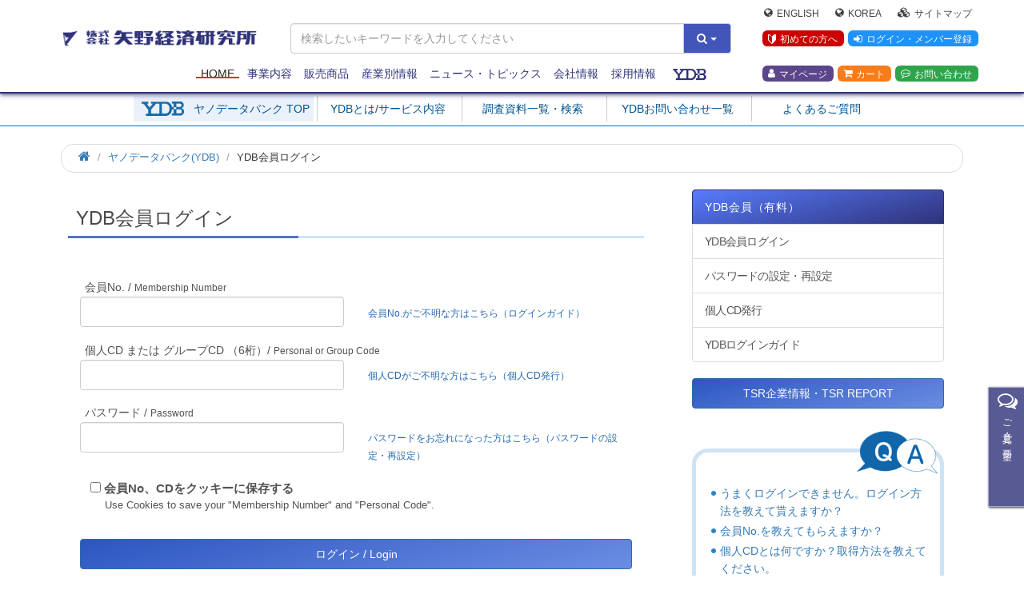

--- FILE ---
content_type: text/html; charset=UTF-8
request_url: https://www.yano.co.jp/login/loginYdb.php?1=1&noAlert=1&return=https%3A%2F%2Fwww.yano.co.jp%2Fmarket_reports%2FC56118800
body_size: 48935
content:
<!DOCTYPE HTML>
<html lang="ja"><!-- InstanceBegin template="/Templates/temp_index00.dwt" codeOutsideHTMLIsLocked="false" -->
<head prefix="og: https://ogp.me/ns#">
	<meta charset="utf-8">
	<meta http-equiv="X-UA-Compatible" content="IE=edge">
	<!-- InstanceBeginEditable name="doctitle" -->
	<title>会員制ビジネスライブラリ(YDB)ログイン | 市場調査とマーケティングの矢野経済研究所</title>
	<!-- InstanceEndEditable -->

	<script type="application/ld+json">
		{
			"@context": "https://schema.org",
			"@type": "Organization",
			"@id": "https://www.yano.co.jp/#organization",
			"url": "https://www.yano.co.jp/",
			"logo": "https://www.yano.co.jp/images/logo_organization.png",
			"image": "https://www.yano.co.jp/images/yri_logo_b.png",
			"name": "矢野経済研究所",
			"description": "市場調査とマーケティングの矢野経済研究所",
			"telephone": "+81-3-5371-6901",
			"address": {
				"@type": "PostalAddress",
				"streetAddress": "本町2-46-2 中野坂上セントラルビル",
				"addressLocality": "中野区",
				"addressCountry": "JP",
				"addressRegion": "東京都",
				"postalCode": "164-8620"
			}
		}
	</script>
	<script type="application/ld+json">
		{
			"@context": "https://schema.org",
			"@type": "BreadcrumbList",
			"itemListElement": [
				{
					"@type": "ListItem",
					"position": 1,
					"name": "Home",
					"item": "https://www.yano.co.jp/"
				}

					,
				{
					"@type": "ListItem",
					"position": 2,
					"name": "ヤノデータバンク(YDB)"
						,
					"item": "https://www.yano.co.jp/ydb/index.php"
					}
					,
				{
					"@type": "ListItem",
					"position": 3,
					"name": "YDB会員ログイン"
					}
			]
		}
	</script>


	<meta name="viewport" content="width=device-width, initial-scale=1">
	<!-- meta name="viewport" content="width=500px ,initial-scale=1.00 ,user-scalable=no"/ -->

	<link rel="shortcut icon" href="https://www.yano.co.jp/images/favicon.ico">
	<meta name="description" content="矢野経済研究所が運営する会員制ビジネスライブラリ(YDB)ログイン画面です。" />
	<meta name="keywords" content="ログイン,YDB,ヤノデータバンク,矢野経済研究所" />
	<meta name="google-site-verification" content="J4S2-f8dQDkqdbDoBHIsypeD4xJTkMiWK_JmpWr-ByI" />

	
	<link rel="alternate" type="application/rss+xml" title="矢野経済研究所 お知らせ (RSS 2.0)" href="https://www.yano.co.jp/announce/rss.php" />
	<link rel="alternate" type="application/rss+xml" title="矢野経済研究所 プレスリリース～市場調査結果サマリー～ (RSS 2.0)" href="https://www.yano.co.jp/press/rss.php" />
	<link rel="alternate" type="application/rss+xml" title="矢野経済研究所 マーケットレポート (RSS 2.0)" href="https://www.yano.co.jp/market_reports/rss.php" />

		<meta property="fb:app_id" content="339736239404616" />
	<meta property="fb:page_id" content="157410954368887" />

	<meta property="og:url" content="https://www.yano.co.jp/login/loginYdb.php?1=1&amp;noAlert=1&amp;return=https%3A%2F%2Fwww.yano.co.jp%2Fmarket_reports%2FC56118800" />
	<meta property="og:type" content="article" />
	<meta property="og:title" content="会員制ビジネスライブラリ(YDB)ログイン | 市場調査とマーケティングの矢野経済研究所" />
	<meta property="og:description" content="矢野経済研究所が運営する会員制ビジネスライブラリ(YDB)ログイン画面です。" />
	<meta property="og:site_name" content="市場調査とマーケティングの矢野経済研究所" />
	<meta property="og:image" content="https://www.yano.co.jp/images/yri_logo_b.png" />

	<meta name="twitter:card" content="summary_large_image" />
	<meta name="twitter:site" content="@yanokeizai" />
	
	

	<!--&lt;!&ndash; Facebook and Twitter integration &ndash;&gt;-->
	<!--<meta property="og:title" content=""/>-->
	<!--<meta property="og:image" content=""/>-->
	<!--<meta property="og:url" content=""/>-->
	<!--<meta property="og:site_name" content=""/>-->
	<!--<meta property="og:description" content=""/>-->
	<!--<meta name="twitter:title" content="" />-->
	<!--<meta name="twitter:image" content="" />-->
	<!--<meta name="twitter:url" content="" />-->
	<!--<meta name="twitter:card" content="" />-->

	<!-- Animate.css -->
	<link rel="stylesheet" href="/css/animate.css">
	<!-- Bootstrap	-->
	<link rel="stylesheet" href="/css/bootstrap.css">
	<!-- Flexslider	-->
	<link rel="stylesheet" href="/css/flexslider.css">

	<!-- Theme style	-->
	<link rel="stylesheet" href="/css/style.css?ver=1769520229">
	<link rel="stylesheet" href="/css/m-zawa.css?ver=1769520229">
	<link rel="stylesheet" href="/css/bootstrap-print.css">

	<!-- 20200529 -->
	<link rel="stylesheet" href="/css/m-zawa3.5.css?ver=20240901">
	<link rel="stylesheet" href="/css/responsive.css">

	<!-- Modernizr JS -->
	<script src="/js/modernizr-2.6.2.min.js"></script>
	<!-- FOR IE9 below -->
	<!--[if lt IE 9]>
	<script src="js/respond.min.js"></script>
	<![endif]-->

	<!-- Font Awesome Style -->
	<link rel="stylesheet" href="/css/font-awesome.css">
	<link rel="stylesheet" href="/css/style3.css">
		<link rel="stylesheet" href="/css/areaact.css">
	<link rel="stylesheet" href="/css/yri-mr.css">
	<link rel="stylesheet" href="/css/submenu.css">
	<link rel="stylesheet" href="/css/table.css">
	<link rel="stylesheet" href="/css/tsr.css">
	<link rel="stylesheet" href="/css/print.css">

		
	<!-- InstanceBeginEditable name="head" -->
	<!-- InstanceEndEditable -->

	<!-- ydb -->
	<link href="/ydb/css/ydb.css?ver=1769520229" rel="stylesheet" type="text/css">
	<link href="/ydb/css/ydb_dropmenu.css" rel="stylesheet" type="text/css">
	<link href="/ydb/css/ydb_general.css" rel="stylesheet" type="text/css">
	<link href="/ydb/css/ydb_layout.css?ver=1769520229" rel="stylesheet" type="text/css">
	<link href="/ydb/css/ydb_page.css?ver=1769520229" rel="stylesheet" type="text/css">
	<link href="/ydb/css/ydb_top_slideshow.css" rel="stylesheet" type="text/css">

	<script type="text/javascript" src="/ydb/js/smartRollover.js"></script>
	<script src="https://code.jquery.com/jquery-3.6.0.min.js" integrity="sha256-/xUj+3OJU5yExlq6GSYGSHk7tPXikynS7ogEvDej/m4=" crossorigin="anonymous"></script>
	<script src="https://code.jquery.com/jquery-migrate-3.4.0.js"></script>
	<script type="text/javascript" src="/ydb/js/top_slideshow.js"></script>

	<style>
		div.form-control {
			min-height: 34px;
			height: auto;
		}

        .p0-noborder {
            padding: 0!important;
            border: none!important;
        }
		.indentback {
            text-indent: -1em;
            padding-left: 2em;
		}
        .indentback.pb0 {
            padding-bottom: 0em!important;
		}
	</style>

		<style>
		.text-middle{
			vertical-align: middle!important;
		}
		#ydb_sub_content .disabled,
        .form-control.disabled {
			background-color: #e9e9e9;
        }
	</style>
	
	<!-- eコマース&ユーザープロパティ設定 251201 -->
	
	<script>
		window.dataLayer = window.dataLayer || [];
		window.dataLayer.push({
																});
	</script>
	

	
	
	<!-- Google グローバルタグ 200901 SP-1745 -->
	<!-- Global site tag (gtag.js) - Google Ads: 676688473 -->
	<script async src="https://www.googletagmanager.com/gtag/js?id=AW-676688473"></script>
	<script>
		window.dataLayer = window.dataLayer || [];
		function gtag(){dataLayer.push(arguments);}
		gtag('js', new Date());

		gtag('config', 'AW-676688473');
	</script>
	

	
	<!-- Global site tag (gtag.js) - Google Ads: 967763925 -->
	<!-- Googleリターケティングタグ 20180830 SP-992 -->
	<script async src="https://www.googletagmanager.com/gtag/js?id=AW-967763925"></script>
	<script>
		window.dataLayer = window.dataLayer || [];
		function gtag(){dataLayer.push(arguments);}
		gtag('js', new Date());
		gtag('config', 'AW-967763925');
	</script>
	

	
	<!-- Google タグ 200911 SP-1758 -->
	<meta name="google-site-verification" content="V5jFxkdbbj13uQ4I_T4n9xuz5o78z8OgjJE8sGD_wGw" />
	

	
	<!-- Yahoo サイトジェネラルタグ 20200929 SP-1753 -->
	<script async src="https://s.yimg.jp/images/listing/tool/cv/ytag.js"></script>
	<script>
		window.yjDataLayer = window.yjDataLayer || [];
		function ytag() { yjDataLayer.push(arguments); }
		ytag({"type":"ycl_cookie"});
	</script>
	

	
	<!-- Clarity タグ 230906 -->
	<script type="text/javascript">
		(function(c,l,a,r,i,t,y){
			c[a]=c[a]||function(){(c[a].q=c[a].q||[]).push(arguments)};
			t=l.createElement(r);t.async=1;t.src="https://www.clarity.ms/tag/"+i;
			y=l.getElementsByTagName(r)[0];y.parentNode.insertBefore(t,y);
		})(window, document, "clarity", "script", "ibwbz67xw3");
	</script>
	

</head>
<body>


<!-- Google Tag Manager -->
<noscript><iframe src="//www.googletagmanager.com/ns.html?id=GTM-PPS8NN"
				  height="0" width="0" style="display:none;visibility:hidden"></iframe></noscript>
<script>(function(w,d,s,l,i){w[l]=w[l]||[];w[l].push({'gtm.start':
	new Date().getTime(),event:'gtm.js'});var f=d.getElementsByTagName(s)[0],
	j=d.createElement(s),dl=l!='dataLayer'?'&l='+l:'';j.async=true;j.src=
	'//www.googletagmanager.com/gtm.js?id='+i+dl;f.parentNode.insertBefore(j,f);
})(window,document,'script','dataLayer','GTM-PPS8NN');</script>
<!-- End Google Tag Manager -->



<!-- div class="fh5co-loader"></div -->

<div id="page" class="clearfix">
	<div class="b-width"></div>
	<!-- print logo -->
	<div class="print-logo"><img src="https://www.yano.co.jp/images/yri_logo_b.png"></div>
	<nav class="fh5co-nav" role="navigation" id="scrollnav">
		<div class="container mt16">
			<div class="row">
				<div class="col-sm-12 col-md-3">
					<div id="fh5co-logo" class="">
						<a class="yri-logo-b" href="https://www.yano.co.jp/" title="矢野経済研究所"></a>
					</div>
				</div>
				<div class="col-sm-12 col-md-6">
					<div class="">
						<div class="nav-searchBox">
							<form class="" action="https://www.yano.co.jp/market_reports/searchMr.php" method="get" id="searchForm">
								<input type="hidden"  name="search_class" id="search_class" value="0">
								<input type="hidden"  name="object" value="">
								<div class="form-group">
									<div class="input-group">
										<input class="form-control" type="text" name="query" value="" placeholder="検索したいキーワードを入力してください">
										<div class="input-group-btn">
											<button type="button" class="btn btn-default dropdown-toggle btn-color-yri" data-toggle="dropdown">
												<i class="fa fa-search"></i>
												<span class="caret"></span>
											</button>
											<ul class="dropdown-menu pull-right search-link">
												<li><a href="javascript:void(submitSearch('0'));"><span class="fa fa-caret-right"></span> すべて（プレスリリース除く)</a></li>
												<li><a href="javascript:void(submitSearch('1'));"><span class="fa fa-caret-right"></span> 市場調査資料</a></li>
												<li><a href="javascript:void(submitSearch('2'));"><span class="fa fa-caret-right"></span> プレスリリース</a></li>
												<li><a href="javascript:void(submitSearch('3'));"><span class="fa fa-caret-right"></span> その他</a></li>
											</ul>
										</div>
										</div>
									</div>
								</form>
<script>
	function submitSearch(search_class) {
		$("#search_class").val(search_class);
		$("#searchForm").submit();
	}
</script>
						</div>
					</div>
				</div>
				<div class="col-sm-12 col-md-3">
					<div class="row">
						<ul class="Nav-R">
							<div class="m-upper">
								<li>
									<a class="icon" href="https://www.yanoresearch.com/" target="_blank"><span class="fa fa-globe"></span>English</a>
								</li>
								<li>
									<a class="icon" href="https://www.yano.co.kr/"><span class="fa fa-globe" target="_blank"></span>Korea</a>
								</li>
								<li>
									<a class="icon" href="https://www.yano.co.jp/sitemap.html"><span class="fa fa-cubes"></span>サイトマップ</a>
								</li>
							</div>
							<div class="m-middle">
								<li>
									<a class="beginner" href="https://www.yano.co.jp/announce/beginner.html"><i class="icon-beginner mono"></i>初めての方へ</a>
								</li>
								<li>
									<a class="HDlogin" href="https://www.yano.co.jp/login/login.php"><span class="fa fa-sign-in"></span>ログイン・メンバー登録</a>
								</li>
							</div>
							<div class="m-bottom">
								<li>
									<a class="mypage" href="https://www.yano.co.jp/member/"><span class="fa fa-user"></span>マイページ</a>
								</li>
								<li>
									<a class="cart" href="https://www.yano.co.jp/cart/cartAll.php"><span class="fa	fa-shopping-cart"></span>カート</a>
								</li>
								<li>
									<a class="contact" href="https://www.yano.co.jp/contact/"><span class="fa fa-commenting-o"></span>お問い合わせ</a>
								</li>
							</div>
						</ul>
					</div>
				</div>

				<div class="col-xs-12 menu-1 menu-wrap">
					<ul>
						<li class="active"><a href="https://www.yano.co.jp/">Home</a></li>
						<li class="has-dropdown visible-xs visible-sm">
							<a href="https://www.yano.co.jp/ydb/index.php">ヤノデータバンク</a>
							<ul class="dropdown">
								<li><a href="https://www.yano.co.jp/ydb/about/index.php">YDBとは/サービス内容</a></li>
								<li><a href="https://www.yano.co.jp/market_reports/listMr_ydb.php">調査資料一覧・検索</a></li>
								<li><a href="https://www.yano.co.jp/ydb/contact_apply/index.php">YDBお問い合わせ・入会</a></li>
								<li><a href="https://www.yano.co.jp/ydb/faq.php">よくあるご質問</a></li>
							</ul>
						</li>
						<li class="has-dropdown">
							<a href="https://www.yano.co.jp/service/">事業内容</a>
							<ul class="dropdown">
								<li><a href="https://www.yano.co.jp/service/market_survey.html">自主企画調査</a></li>
								<li><a href="https://www.yano.co.jp/research/">受託調査</a></li>
								<li><a href="https://www.yano.co.jp/consulting/">事業創造・コンサルティングサービス</a></li>
								<li><a href="https://www.yano.co.jp/consulting/kaigai.html">海外市場調査・コンサルティングサービス</a></li>
								<li><a href="https://www.yano.co.jp/alliance/">アライアンス</a></li>
								<li><a href="https://www.yano.co.jp/training/">研修</a></li>
								<li><a href="https://www.yano.co.jp/seminar/index.php">セミナー</a></li>
								<li><a href="https://www.yano.co.jp/about_yano/public_services.html">官公庁受託</a></li>
								<li><a href="https://www.yano.co.jp/ydb/index.php">会員制ビジネスライブラリ（YDB）</a></li>
								<li><a href="https://xbusiness.jp/" target="_blank">Xビジネス</a></li>
								<li><a href="https://www.yano.co.jp/yriincubation/index.php" target="_blank">ビジネス「原石」を輝かせるプラットフォーム</a></li>
								<li><a href="https://www.yano.co.jp/Indonesia_HALAL/index.php">インドネシアのハラール認証支援</a></li>
							</ul>
						</li>
						<li class="has-dropdown">
							<a href="https://www.yano.co.jp/data/">販売商品</a>
							<ul class="dropdown">
								<li><a href="https://www.yano.co.jp/market_reports/index.php">市場調査資料</a></li>
								<li><a href="https://www.yano.co.jp/multi/">マルチクライアント調査</a></li>
								<li><a href="https://www.yano.co.jp/shortreport/index.php">ショートレポート</a></li>
								<li><a href="https://www.yano.co.jp/periodicals/">定期刊行物</a></li>
								<li><a href="https://www.yano.co.jp/concise/index.php">Concise Report</a></li>
								<li><a href="https://www.yano.co.jp/market_reports/listMr.php?class_code=15">業界別企業業績データ</a></li>
								<li><a href="https://www.yano.co.jp/msj/index.php">マーケットシェア事典オンライン</a></li>
								<li><a href="https://www.yano.co.jp/nobiru/">これから伸びる市場シリーズオンライン</a></li>
								<!-- 2018/03/05 comment block -->
								<!-- <li><a href="https://www.yano.co.jp/ufolenz/index.php">有報LenZ 有価証券報告書分析サービス</a></li> -->
								<li><a href="https://www.yano.co.jp/tsr/">TSR企業情報・TSR REPORT </a></li>
								<li><a href="https://www.yano.co.jp/areamarketing/">エリアマーケティングサービス </a></li>
							</ul>
						</li>

						<li class="has-dropdown">
							<a href="https://www.yano.co.jp/market_reports/cat_index.php">産業別情報</a>
							<ul class="dropdown">
								<li class="dropdown-submenu">
									<a class="dropdown-toggle" data-toggle="dropdown" href="https://www.yano.co.jp/market_reports/cat1/">ファッション、スポーツ、美容、<br>生活雑貨、その他消費財</a>
									<ul class="dropdown-menu">
										<li><a href="https://www.yano.co.jp/market_reports/cat1/#catnews">ニュース</a></li>
										<li><a href="https://www.yano.co.jp/market_reports/cat1/#catreport">マーケットレポート</a></li>
										<li><a href="https://www.yano.co.jp/market_reports/cat1/#catpress">プレスリリース</a></li>
										<!-- <li><a href="https://www.yano.co.jp/market_reports/cat1/#catsolution">注目ソリューション</a></li> -->
									</ul>
								</li>
								<li class="dropdown-submenu">
									<a class="dropdown-toggle" data-toggle="dropdown" href="https://www.yano.co.jp/market_reports/cat2/">食品、アグリ、バイオ</a>
									<ul class="dropdown-menu">
										<li><a href="https://www.yano.co.jp/market_reports/cat2/#catnews">ニュース</a></li>
										<li><a href="https://www.yano.co.jp/market_reports/cat2/#catreport">マーケットレポート</a></li>
										<li><a href="https://www.yano.co.jp/market_reports/cat2/#catpress">プレスリリース</a></li>
										<!-- <li><a href="https://www.yano.co.jp/market_reports/cat2/#catsolution">注目ソリューション</a></li> -->
									</ul>
								</li>
								<li class="dropdown-submenu">
									<a class="dropdown-toggle" data-toggle="dropdown" href="https://www.yano.co.jp/market_reports/cat3/">建設、住宅、不動産、建材、住宅設備機器</a>
									<ul class="dropdown-menu">
										<li><a href="https://www.yano.co.jp/market_reports/cat3/#catnews">ニュース</a></li>
										<li><a href="https://www.yano.co.jp/market_reports/cat3/#catreport">マーケットレポート</a></li>
										<li><a href="https://www.yano.co.jp/market_reports/cat3/#catpress">プレスリリース</a></li>
										<!-- <li><a href="https://www.yano.co.jp/market_reports/cat3/#catsolution">注目ソリューション</a></li> -->
									</ul>
								</li>
								<li class="dropdown-submenu">
									<a class="dropdown-toggle" data-toggle="dropdown" href="https://www.yano.co.jp/market_reports/cat7/">ヘルスケア、医療、医薬、介護、医療機器</a>
									<ul class="dropdown-menu">
										<li><a href="https://www.yano.co.jp/market_reports/cat7/#catnews">ニュース</a></li>
										<li><a href="https://www.yano.co.jp/market_reports/cat7/#catreport">マーケットレポート</a></li>
										<li><a href="https://www.yano.co.jp/market_reports/cat7/#catpress">プレスリリース</a></li>
										<!-- <li><a href="https://www.yano.co.jp/market_reports/cat7/#catsolution">注目ソリューション</a></li> -->
									</ul>
								</li>
								<li class="dropdown-submenu">
									<a class="dropdown-toggle" data-toggle="dropdown" href="https://www.yano.co.jp/market_reports/cat6/">流通小売、物流、サービス、金融</a>
									<ul class="dropdown-menu">
										<li><a href="https://www.yano.co.jp/market_reports/cat6/#catnews">ニュース</a></li>
										<li><a href="https://www.yano.co.jp/market_reports/cat6/#catreport">マーケットレポート</a></li>
										<li><a href="https://www.yano.co.jp/market_reports/cat6/#catpress">プレスリリース</a></li>
										<!-- <li><a href="https://www.yano.co.jp/market_reports/cat6/#catsolution">注目ソリューション</a></li> -->
									</ul>
								</li>
								<li class="dropdown-submenu">
									<a class="dropdown-toggle" data-toggle="dropdown" href="https://www.yano.co.jp/market_reports/cat11/">ブランドビジネス、ライフスタイル</a>
									<ul class="dropdown-menu">
										<li><a href="https://www.yano.co.jp/market_reports/cat11/#catnews">ニュース</a></li>
										<li><a href="https://www.yano.co.jp/market_reports/cat11/#catreport">マーケットレポート</a></li>
										<li><a href="https://www.yano.co.jp/market_reports/cat11/#catpress">プレスリリース</a></li>
										<!-- <li><a href="https://www.yano.co.jp/market_reports/cat11/#catsolution">注目ソリューション</a></li> -->
									</ul>
								</li>
								<li class="dropdown-submenu">
									<a class="dropdown-toggle" data-toggle="dropdown" href="https://www.yano.co.jp/market_reports/cat9/">環境・エネルギー、自動車、<br>機械、エレクトロニクス</a>
									<ul class="dropdown-menu">
										<li><a href="https://www.yano.co.jp/market_reports/cat9/#catnews">ニュース</a></li>
										<li><a href="https://www.yano.co.jp/market_reports/cat9/#catreport">マーケットレポート</a></li>
										<li><a href="https://www.yano.co.jp/market_reports/cat9/#catpress">プレスリリース</a></li>
										<!-- <li><a href="https://www.yano.co.jp/market_reports/cat9/#catsolution">注目ソリューション</a></li> -->
									</ul>
								</li>
								<li class="dropdown-submenu">
									<a class="dropdown-toggle" data-toggle="dropdown" href="https://www.yano.co.jp/market_reports/cat8/">マテリアル～プラスチック、<br>セラミックス、紙パルプ</a>
									<ul class="dropdown-menu">
										<li><a href="https://www.yano.co.jp/market_reports/cat8/#catnews">ニュース</a></li>
										<li><a href="https://www.yano.co.jp/market_reports/cat8/#catreport">マーケットレポート</a></li>
										<li><a href="https://www.yano.co.jp/market_reports/cat8/#catpress">プレスリリース</a></li>
										<!-- <li><a href="https://www.yano.co.jp/market_reports/cat8/#catsolution">注目ソリューション</a></li> -->
									</ul>
								</li>
								<li class="dropdown-submenu">
									<a class="dropdown-toggle" data-toggle="dropdown" href="https://www.yano.co.jp/market_reports/cat10/">情報通信</a>
									<ul class="dropdown-menu">
										<li><a href="https://www.yano.co.jp/market_reports/cat10/#catnews">ニュース</a></li>
										<li><a href="https://www.yano.co.jp/market_reports/cat10/#catreport">マーケットレポート</a></li>
										<li><a href="https://www.yano.co.jp/market_reports/cat10/#catpress">プレスリリース</a></li>
										<!-- <li><a href="https://www.yano.co.jp/market_reports/cat10/#catsolution">注目ソリューション</a></li> -->
									</ul>
								</li>
								<li class="dropdown-submenu">
									<a class="dropdown-toggle" data-toggle="dropdown" href="https://www.yano.co.jp/market_reports/cat5/">教育・人材</a>
									<ul class="dropdown-menu">
										<li><a href="https://www.yano.co.jp/market_reports/cat5/#catnews">ニュース</a></li>
										<li><a href="https://www.yano.co.jp/market_reports/cat5/#catreport">マーケットレポート</a></li>
										<li><a href="https://www.yano.co.jp/market_reports/cat5/#catpress">プレスリリース</a></li>
										<!-- <li><a href="https://www.yano.co.jp/market_reports/cat5/#catsolution">注目ソリューション</a></li> -->
									</ul>
								</li>
								<li class="dropdown-submenu">
									<a class="dropdown-toggle" data-toggle="dropdown" href="https://www.yano.co.jp/market_reports/cat4/">レジャー・エンタメ、パチンコ、パチスロ</a>
									<ul class="dropdown-menu">
										<li><a href="https://www.yano.co.jp/market_reports/cat4/#catnews">ニュース</a></li>
										<li><a href="https://www.yano.co.jp/market_reports/cat4/#catreport">マーケットレポート</a></li>
										<li><a href="https://www.yano.co.jp/market_reports/cat4/#catpress">プレスリリース</a></li>
										<!-- <li><a href="https://www.yano.co.jp/market_reports/cat4/#catsolution">注目ソリューション</a></li> -->
									</ul>
								</li>
								<li class="dropdown-submenu">
									<a class="dropdown-toggle" data-toggle="dropdown" href="https://www.yano.co.jp/market_reports/cat12/">産業全般</a>
									<ul class="dropdown-menu">
										<li><a href="https://www.yano.co.jp/market_reports/cat12/#catnews">ニュース</a></li>
										<li><a href="https://www.yano.co.jp/market_reports/cat12/#catreport">マーケットレポート</a></li>
										<li><a href="https://www.yano.co.jp/market_reports/cat12/#catpress">プレスリリース</a></li>
										<!-- <li><a href="https://www.yano.co.jp/market_reports/cat12/#catsolution">注目ソリューション</a></li> -->
									</ul>
								</li>
								<li class="dropdown-submenu">
									<a class="dropdown-toggle" data-toggle="dropdown" href="https://www.yano.co.jp/market_reports/cat14/">海外関連</a>
									<ul class="dropdown-menu">
										<li><a href="https://www.yano.co.jp/market_reports/cat14/#catnews">ニュース</a></li>
										<li><a href="https://www.yano.co.jp/market_reports/cat14/#catreport">マーケットレポート</a></li>
										<li><a href="https://www.yano.co.jp/market_reports/cat14/#catpress">プレスリリース</a></li>
										<!-- <li><a href="https://www.yano.co.jp/market_reports/cat14/#catsolution">注目ソリューション</a></li> -->
									</ul>
								</li>
							</ul>
						</li>
						<li class="has-dropdown">
							<a href="https://www.yano.co.jp/news/">ニュース・トピックス</a>
							<ul class="dropdown">
								<li><a href="https://www.yano.co.jp/announce/index.php">お知らせ</a></li>
								<li><a href="https://www.yano.co.jp/press/index.php">プレスリリース</a></li>
								<li><a href="https://www.yano.co.jp/publicity/index.php">メディア掲載実績</a></li>
								<li><a href="https://www.yano.co.jp/opinion/">アナリストeyes</a></li>
								<li><a href="https://www.yano.co.jp/hirameki/">今週の&quot;ひらめき&quot;視点</a></li>
								<li><a href="https://www.yano.co.jp/announce/column_list.html">お役立ち情報・コラム</a></li>
							</ul>
						</li>
						<li class="has-dropdown">
							<a href="https://www.yano.co.jp/about_yano/">会社情報</a>
							<ul class="dropdown">
								<li><a href="https://www.yano.co.jp/about_yano/outline.html">会社概要</a></li>
								<li><a href="https://www.yano.co.jp/about_yano/our_mission.html">代表者あいさつ</a></li>
								<li><a href="https://www.yano.co.jp/about_yano/principles.html">経営理念</a></li>
								<li><a href="https://www.yano.co.jp/about_yano/products_services.html">事業内容</a></li>
								<li><a href="https://www.yano.co.jp/about_yano/action_plan.html">一般事業主行動計画</a></li>
								<li><a href="https://www.yano.co.jp/about_yano/access_map.html">アクセスマップ</a></li>
								<li><a href="https://www.yano.co.jp/about_yano/public_services.html">官公庁受託実績</a></li>
							</ul>
						</li>
						<li class="has-dropdown">
							<a href="https://recruit.jobcan.jp/yri/list?category_id=86708" target="blank">採用情報</a>
						</li>
						<!--<li class="has-dropdown">
							<a href="https://www.yano.co.jp/contact/">お問い合わせ</a>
							<ul class="dropdown">
								<li><a href="https://www.yano.co.jp/faq.html">よくあるご質問・FAQ</a></li>
								<li><a href="https://www.yano.co.jp/contact/">お問い合わせ一覧</a></li>
							</ul>
						</li>-->
						<!--li class="poji-rela">
							<!-- 2018/02/26 update yasumuro -->
							<!-- <a class="yrihp5-ydb" href="http://www.ydb.jp/" target="_blank"><span class="yrihp5-ydb" title="会員制ビジネスライブラリ YDB"></span></a> -->
							<!--a class="yrihp5-ydb" href="https://www.yano.co.jp/ydb/" ><span class="yrihp5-ydb" title="会員制ビジネスライブラリ YDB"></span></a>
						</li-->

						<!-- 2018.3.7 rewrite maezawa <(_ _)>-->
						<li class="has-dropdown ydb-dropdown">
							<a class="ydblink" href="https://www.yano.co.jp/ydb/">
								<span class="yrihp5-ydb" title="会員制ビジネスライブラリ YDB"></span>
							</a>
							<ul class="dropdown">
								<li><a href="https://www.yano.co.jp/ydb/index.php">ヤノ・データバンク TOP</a></li>
								<li><a href="https://www.yano.co.jp/ydb/about/index.php">ヤノデータバンク（YDB）とは</a></li>
								<li><a href="/market_reports/listMr_ydb.php">調査資料一覧・検索</a></li>
								<li><a href="https://www.yano.co.jp/ydb/contact_apply/index.php">お問い合わせ・入会</a></li>
								<li><a href="https://www.yano.co.jp/ydb/faq.php">よくあるご質問</a></li>
								<li><a href="https://www.yano.co.jp/login/loginYdb.php">YDBログイン</a></li>
							</ul>
						</li>
					</ul>
				</div>
			</div>
		</div>
	</nav>

	<section class="clearfix visible-md visible-lg">
	<div class="col-sm-12 col-md-12" style="z-index: 1;">
		<div class="row">
			<div id="ydb_main">
				<div id="ydb_g_menu">
					<ul>
						<li class="ydb_g_menuTOP">
							<a href="https://www.yano.co.jp/ydb/index.php">ヤノデータバンク TOP</a>
						</li>
						<li>
							<a href="https://www.yano.co.jp/ydb/about/index.php">YDBとは/サービス内容</a>
						</li>
						<li>
							<a href="https://www.yano.co.jp/market_reports/listMr_ydb.php">調査資料一覧・検索</a>
						</li>
						<li>
							<a href="https://www.yano.co.jp/ydb/contact_apply/index.php">YDBお問い合わせ一覧</a>
						</li>
						<li>
							<a href="https://www.yano.co.jp/ydb/faq.php">よくあるご質問</a>
						</li>
					</ul>
				</div>
			</div>
		</div>
	</div>
</section>
	<section class="scroll-wrap clearfix">
<!--		<div class="col-sm-12 col-md-12 col-lg-10 col-lg-offset-1">-->
		<div class="col-sm-12 col-md-12 col-lg-12">
			<div class="row">

	<!-- 2020.05.26 maezawa write -->
	<script src="/contact/service/js/service.js"></script>
	<div id="link-service-r" class="off on" title="" style="margin-right:-280px;">
		<div class="state_btn active">
			<div class="title"><i class="fa fa-comments-o fa-2x" aria-hidden="true"></i>ご意見・ご要望</div>
		</div>
		<div class="slide-inner">
			<!--i class="fa fa-comments-o fa-2x" aria-hidden="true"></i-->
			レポートについての<br>
			ご意見やご要望を受け付けています
			<div class="">
				<a class="btn-Request" target="_blank" href="/contact/service/">
					こちらからお答えください
				</a>
			</div>
		</div>
	</div>


<style type="text/css">
	/*----------- table -----------*/
		#AreaAct table.YDBtable th {
			border:1px solid #ccc;
			background:#EDF7FE;
			vertical-align:middle;
	}	
		#AreaAct table.YDBtable td {
			border: 1px solid #ccc;
		}
</style>


<!-- InstanceBeginEditable name="EditRegion5" -->
<div class="">
	<ol class="breadcrumb text-left" itemscope itemtype="https://schema.org/BreadcrumbList">
		<li itemprop="itemListElement" itemscope itemtype="https://schema.org/ListItem">
			<a itemprop="item" href="https://www.yano.co.jp/">
				<span class="fa fa-home val12" aria-hidden="true"></span>
				<span itemprop="name" class="sr-only">ホーム</span>
			</a>
			<meta itemprop="position" content="1" />
		</li>

	                        
			<li itemprop="itemListElement" itemscope itemtype="https://schema.org/ListItem">
							<a itemprop="item" href="https://www.yano.co.jp/ydb/index.php"><span itemprop="name">ヤノデータバンク(YDB)</span></a>
							<meta itemprop="position" content="2" />
			</li>
		            
			<li itemprop="itemListElement" itemscope itemtype="https://schema.org/ListItem">
							<span itemprop="name">YDB会員ログイン</span>
							<meta itemprop="position" content="3" />
			</li>
			</ol>
</div>
<!-- InstanceEndEditable -->

<!-- Left Area -->
<!-- InstanceBeginEditable name="EditRegion1" -->


<div class="col-md-8 col-sm-12">
	<div class="main" id="yri-cat">
		<!-- LEFT AREA -->

		<div class="col-xs-12 col-sm-12 col-md-12">
			<div class="">
				<div class="text-left mt8 mb16">

					<h1 class="h1-type01">YDB会員ログイン</h1>
				</div>
			</div>
		</div>

		<div class="col-xs-12 col-sm-12 col-md-12">
			<div class="">


				<form action="/login/loginYdb.php" method="post">
					<input type="hidden" name="csrf_token" value="1272044e9fccb6e46577142a6d9f5252bb505feef553bca3a47309b85c6c5ad4">
					<input type="hidden" name="reload" value="859c3a465af59ea9a2e507b1d0335b1b">

					<input type="hidden" name="process" value="1">
					<input type="hidden" name="return" value="https://www.yano.co.jp/market_reports/C56118800">
					<input type="hidden" name="returnPage" value="">

					<div class="form-group clearfix">
						<div class="col-xs-12 col-sm-12">
							<label for="formitem04" class="control-label">会員No. / <span class="small">Membership Number</span></label>
						</div>
						<div class="col-xs-12 col-sm-6">
							<input class="form-control" valCheck="required tel" name="member_id" type="text" maxlength="15" value="">
						</div>
						<div class="col-xs-12 col-sm-6 small pt8">
							<a href="https://www.yano.co.jp/ydb/service/loginguide.php">会員No.がご不明な方はこちら（ログインガイド）　</a>
						</div>
					</div>

					<div class="form-group clearfix">
						<div class="col-xs-12 col-sm-12">
							<label for="formitem04" class="control-label">個人CD または グループCD （6桁）/ <span class="small">Personal or Group Code</span></label>
						</div>
						<div class="col-xs-12 col-sm-6">
							<input class="form-control" valCheck="required tel" name="cd" type="text" maxlength="15" value="">
						</div>
						<div class="col-xs-12 col-sm-6 small pt8">
							<a href="https://www.yano.co.jp/contact/ydb/requestCD.php">個人CDがご不明な方はこちら（個人CD発行）</a>
						</div>
					</div>

					<div class="form-group clearfix">
						<div class="col-xs-12 col-sm-12">
							<label for="formitem04" class="control-label">パスワード / <span class="small">Password</span></label>
						</div>
						<div class="col-xs-12 col-sm-6">
							<input class="form-control" valCheck="required tel" name="password" type="password" maxlength="30" value="">
						</div>
						<div class="col-xs-12 col-sm-6 small pt8">
							<a href="https://www.yano.co.jp/login/reminderYdb.php">パスワードをお忘れになった方はこちら（パスワードの設定・再設定）</a>
						</div>
					</div>

					<p style="line-height:100%;">
						<input type="checkbox" name="cookie" value="1" id="cookie" /><label for="cookie">会員No、CDをクッキーに保存する</label><br />
						<span class="small" style="padding-left:22px;">Use Cookies to save your "Membership Number" and "Personal Code".</span>
					</p>

					<div class="form-group clearfix mt16 mb16">
						<div class="col-sm-12">
							<input type="submit" value="ログイン / Login" class="btn btn-primary btn-block" />
						</div>
					</div>
				</form>
				<ul>
					<li>
						こちらはYDB会員様専用ページです。
					</li>
					<li>
						YDBをご利用になる際は「会員No.」「CD」が必要です。
					</li>
					<li>
						個人CDをお持ちでない方は、会員番号を貴社窓口ご担当者様にご確認の上、<a href="https://www.yano.co.jp/contact/ydb/requestCD.php">「個人CD発行」</a>を行って下さい。お申し込みいただいてから2営業日以内にYDBより個人CDをご案内致します。
					</li>
<!--					<li>-->
<!--						個人CDを発行済みでパスワードがご不明な方は<a href="https://www.yano.co.jp/login/reminderYdb.php">「パスワードの設定・再設定」</a>ご確認下さい。-->
<!--					</li>-->
					<li>
						グループCDでログインされる方で、パスワードがご不明な場合は、貴社窓口担当者様へお問い合わせください。YDBにお問い合わせいただきましてもお答えしかねます。
					</li>
					<li>
						2022年06月24日以前に登録していたパスワードはご利用になれません。<br>
						お手数ですが、<a href="https://www.yano.co.jp/login/reminderYdb.php">パスワードの再設定</a>より新たにパスワードの登録をして頂きログインをお願い致します。
					</li>
				</ul>
				<ul class="mt16">
					<li>
						This page is for YDB members only.
					</li>
					<li>
						You will need your "Membership Number" and "Personal or Group Code (6-digit numbers)  " to use YDB services.
					</li>
					<li>
						If you do not have a "Personal Code," please confirm your "Membership Number" with the person in charge, before "<a href="https://www.yano.co.jp/contact/ydb/requestCD.php">Issue Personal Code（個人CD発行）</a>".
					</li>
					<li>
						If you have a ”Group Code” and do not know the password, please contact the person in charge at your company. Even if you contact YDB, we cannot answer.
					</li>
					<li>
						The password set up on or before June 24, 2022, can no longer be used. Please reset your password from the <a href="https://www.yano.co.jp/login/reminderYdb.php">Password Reset Screen(パスワードの設定・再設定)</a> and log in again with the new password.
					</li>
				</ul>
			</div>
		</div>
		<!-- InstanceEndEditable -->
	</div>
</div>


<!-- Right Area -->
<div class="col-md-4 col-sm-12">
	<div class="row side" id="side_w">
		<!-- InstanceBeginEditable name="EditRegion2" -->
		<div id="side-box">
			<div class="col-xs-12 col-sm-12 col-md-12">

									<div class="">
				<div class="list-group list-group-yri-sangyo text-left">
					<div class="list-group-item list-group-item-yri-sangyo">
						YDB会員（有料）
					</div>
					<a class="list-group-item" href="https://www.yano.co.jp/login/loginYdb.php">YDB会員ログイン</a>
					<a class="list-group-item" href="https://www.yano.co.jp/login/reminderYdb.php">パスワードの設定・再設定</a>
					<a class="list-group-item" href="https://www.yano.co.jp/contact/ydb/requestCD.php">個人CD発行</a>
					<a class="list-group-item" href="https://www.yano.co.jp/ydb/service/loginguide.php">YDBログインガイド</a>
				</div>
			</div>
			<div class="text-center">
				<a class="btn btn-primary btn-block" href="https://www.yano.co.jp/tsr/">
					TSR企業情報・TSR REPORT
				</a>
			</div>
	
								<div class="faq_box_side">
					<div class="iconFAQ"><img src="https://www.yano.co.jp/img/ydb/iconFAQ" /></div>
					<ul>
							<li><a class="colorbox-iframe" href="https://www.yano.co.jp/ydb/faq_iframe/34">うまくログインできません。ログイン方法を教えて貰えますか？</a></li>
							<li><a class="colorbox-iframe" href="https://www.yano.co.jp/ydb/faq_iframe/35">会員No.を教えてもらえますか？</a></li>
							<li><a class="colorbox-iframe" href="https://www.yano.co.jp/ydb/faq_iframe/36">個人CDとは何ですか？取得方法を教えてください。</a></li>
						</ul>
					<div class="faqmore"><a href="https://www.yano.co.jp/ydb/faq.php?return=%2Flogin%2FloginYdb.php%3F1%3D1%26noAlert%3D1%26return%3Dhttps%253A%252F%252Fwww.yano.co.jp%252Fmarket_reports%252FC56118800">FAQ more</a></div>
				</div>
			</div>
		</div>
	</div>
		
		</div>
	</div>
</section>

		<!-- フッター -->
<section class="hidden-xs">
	<!-- YDB footer_start -->
	<div id="ydbfooter">
		<div id="ydbfooter_link">
			<div>
				<p>About YDB</p>
				<ul>
					<li><a href="https://www.yano.co.jp/ydb/about/index.php">YDBとは/サービス内容</a></li>
					<li><a href="https://www.yano.co.jp/ydb/service/reading_room.php">閲覧室/資料閲覧</a></li>
					<li><a href="https://www.yano.co.jp/market_reports/listMr_ydb.php">調査資料検索</a></li>
					<li><a href="https://www.yano.co.jp/ydb/copy_service/index.php">コピーサービス</a></li>
					<li><a href="https://www.yano.co.jp/ydb/elibrary/">電子ライブラリ（YDB eLibrary）</a></li>
					<li><a href="https://www.yano.co.jp/ydb/service/reference.php">レファレンスサービス</a></li>
					<li><a href="https://www.yano.co.jp/ydb/service/seminar_db.php">セミナーのご案内</a></li>
					<li><a href="https://www.yano.co.jp/ydb/faq.php">よくある質問</a></li>
					<li><a href="https://www.yano.co.jp/ydb/service/pricelist.php">料金表</a></li>
					<li><a href="https://www.yano.co.jp/ydb/service/terms_of_use.php">利用規程</a></li><br />
				</ul>
			</div>
			<div>
				<p>Membership application</p>
				<ul>
					<li><a href="https://www.yano.co.jp/ydb/contact_apply/index.php">YDBお問い合わせ一覧</a></li>
					<li><a href="https://www.yano.co.jp/contact/ydb/request.php">YDBお問い合わせフォーム</a></li>
					<li><a href="https://www.yano.co.jp/ydb/contact_apply/flow.php">ご入会について</a></li>
					<li><a href="https://www.yano.co.jp/contact/ydb/apply.php">入会申込み</a></li>
					<li><a href="https://www.yano.co.jp/contact/ydb/guidance/">ご利用者様向け説明会</a></li>
					<li><a href="https://www.yano.co.jp/ydb/member/info_dl/">ご案内資料ダウンロード</a></li>
				</ul>
			</div>
			<div>
				<p>Online contents</p>
				<ul>
					<li><a href="https://www.yano.co.jp/msj/index.php">マーケットシェア事典オンライン</a></li>
					<li><a href="https://www.yano.co.jp/nobiru/">これから伸びる市場シリーズオンライン</a></li>
					<li><a href="https://www.yano.co.jp/tsr/">TSR企業情報・TSR REPORT</a></li>
					<li><a href="https://www.yano.co.jp/ydb/incubation/index.php">ビジネス原石を輝かせるプラットフォーム</a></li>
				</ul>
			</div>
			<div>
				<p>For YDB members</p>
				<ul>
					<li><a href="https://www.yano.co.jp/login/loginYdb.php">YDB会員ログイン</a></li>
					<li><a href="https://www.yano.co.jp/member/index.php">マイページ</a></li>
					<li><a href="https://www.yano.co.jp/member/ydb/editMemberPassword.php">パスワードの設定・再設定</a></li>
					<li><a href="https://www.yano.co.jp/contact/ydb/requestCD.php">個人CDの発行</a></li>
				</ul>
				<ul>
					<li><a href="https://www.yano.co.jp/member/indexWindow.php">窓口担当者様専用ページ</a></li>
				</ul>
			</div>
		</div>
	</div><!-- YDB footer_end -->
</section>

<div class="col-xs-12 col-sm-12 col-md-12" id="footer">
	<div class="row">
		<footer id="fh5co-footer" role="contentinfo" class="fh5co-section clearfix">
			<div class="container">
				<div class="row row-pb-md">
					<div class="col-md-4 hidden-xs fh5co-widget">
					</div>
					<div class="col-xs-12 col-sm-12 col-md-12">
						<ul class="text-center fh5co-footer-links val10 list-inline">
							<li><img src="/images/ydb_footer_logo.png" alt="YDBヤノデータバンク"></li>
								<li>ご契約等お問い合わせ<span class="fa fa-phone-square fa-2x fa-fw"></span><span class="val14">03</span>-<span class="val14">5371</span>-<span class="val14">6902</span></li>
								<li><span class="fa fa-envelope-square fa-2x fa-fw"></span> <span class="val14"><a href="&#109;&#97;&#105;&#108;&#116;&#111;&#58;&#121;&#100;&#98;&#64;&#121;&#97;&#110;&#111;&#46;&#99;&#111;&#46;&#106;&#112;">&#121;&#100;&#98;&#64;&#121;&#97;&#110;&#111;&#46;&#99;&#111;&#46;&#106;&#112;</a></span></li>
						</ul>
					</div>
					<div class="col-xs-12 col-sm-12 col-md-12">
						<ul class="fh5co-footer-links list-inline mt8 val9">
							<li><a href="https://www.yano.co.jp/privacy_policy/"><span class="fa fa-check fa-fw"></span>プライバシーポリシー</a></li>
							<li><a href="https://www.yano.co.jp/privacy_policy/terms_of_use.html"><span class="fa fa-check fa-fw"></span>ウェブサイト利用規約</a></li>
							<li><a href="https://www.yano.co.jp/form/dm/"><span class="fa fa-check fa-fw"></span>郵送ダイレクトメール配信先訂正・利用停止</a></li>
							<li><a href="https://www.yano.co.jp/sitemap.html"><span class="fa fa-check fa-fw"></span>サイトマップ</a></li>
							<li><a class="end" href="https://www.yano.co.jp/ydb/faq.php"><span class="fa fa-check fa-fw"></span>よくある質問</a></li>
							<li><a class="end" href="http://www.kyodonews.jp/company/group.html" target="blank"><span class="fa fa-check fa-fw"></span>共同通信グループ</a></li>
							<li><a class="end" href="https://recruit.jobcan.jp/yri/list?category_id=86708" target="blank"><span class="fa fa-check fa-fw"></span>採用情報</a></li>
						</ul>
					</div>
				</div>

				<div class="row copyright">
					<div class="col-md-12 text-center">
						<p>
							<small class="block">&copy; <script type="text/javascript">myDate = new Date() ;myYear = myDate.getFullYear ();document.write(myYear);</script> Yano Research Institute Ltd. All Rights Reserved.</small>
						</p>
					</div>
				</div>

			</div>
		</footer>
	</div>
</div>

<!-- #page -->
</div>

<div class="gototop js-top">
	<a href="#" class="js-gotop"><i class="fa fa-arrow-up fa-2x"></i></a>
</div>

<script src="/js/footerFixed.js"></script>

<!-- jQuery -->
<script src="https://code.jquery.com/jquery-3.6.0.min.js" integrity="sha256-/xUj+3OJU5yExlq6GSYGSHk7tPXikynS7ogEvDej/m4=" crossorigin="anonymous"></script>
<script src="https://code.jquery.com/jquery-migrate-3.4.0.js"></script>
<!-- jQuery Easing -->
<script src="/js/jquery.easing.1.3.js"></script>
<!-- Bootstrap -->
<script src="/js/bootstrap.min.js"></script>
<!-- Waypoints -->

<link rel="stylesheet" type="text/css" href="/js/colorbox-master/example3/colorbox.css" />
<script src="/js/colorbox-master/jquery.colorbox.js"></script>
<script>
	$(function() {
		$(".colorbox-iframe").colorbox({
			iframe:true,
			width:"80%",
			height:"80%",
			opacity: 0.7
		});

			});
</script>


<script>
	jQuery(function(){
		var windowWidth = $(window).width();

		var headerHeight = 118;

		// ページ外リンク
		var urlHash = location.hash;
		if(urlHash) {
			setTimeout(function(){
				$('body,html').scrollTop(0);
				var target = $(urlHash);
				var position = target.offset().top - headerHeight;
				$('body,html').stop().animate({scrollTop:position}, 500);
			}, 100);
		}

		// ページ内リンク
		$('a[href^="#"]').click(function() {
			var href= $(this).attr("href");
			var target = $(href);
			var position = target.offset().top - headerHeight;
			$('body,html').stop().animate({scrollTop:position}, 500);
			return false;
		});
	});
</script>


<script src="/js/jquery.waypoints.min.js"></script>
<!-- Waypoints -->
<script src="/js/jquery.stellar.min.js"></script>
<!-- Flexslider -->
<script src="/js/jquery.flexslider-min.js"></script>
<!-- Main -->
<script src="/js/main.js?ver=1769520229"></script>

<script src="/js/owl.carousel.js"></script>
<script src="/js/owl.carousel.handle.js"></script>






<link rel="stylesheet" type="text/css" href="/js/fancybox/jquery.fancybox-1.3.4.css" media="screen" />
<script type="text/javascript" src="/js/fancybox/jquery.fancybox-1.3.4.js"></script>

<script type="text/javascript" src="/js/jquery.cookie.js"></script>
<script type="text/javascript" src="/js/jquery.balloon.min.js"></script>
<script type="text/javascript" src="/js/common.js?ver=1769520229"></script>

<script>
	if (typeof page_id === "undefined") {
	} else {
		$.ajax({
			type: "GET",
			url: "/welcome/conversionLog.php",
			data: {
				page_id: page_id,
				memo: memo
			}
		});
	}
</script>



<!-- YDNりターケティングタグ201060128 -->
<script type="text/javascript" language="javascript">
/* <![CDATA[ */
var yahoo_retargeting_id = '17TSR27UYX';
var yahoo_retargeting_label = '';
/* ]]> */
</script>
<script type="text/javascript" language="javascript" src="https://b92.yahoo.co.jp/js/s_retargeting.js"></script>



<!-- 170330 設置 -->
<!-- Yahoo Code for your Target List -->
<script type="text/javascript">
/* <![CDATA[ */
var yahoo_ss_retargeting_id = 1000085630;
var yahoo_sstag_custom_params = window.yahoo_sstag_params;
var yahoo_ss_retargeting = true;
/* ]]> */
</script>
<script type="text/javascript" src="//s.yimg.jp/images/listing/tool/cv/conversion.js">
</script>
<noscript>
<div style="display:inline;">
<img height="1" width="1" style="border-style:none;" alt="" src="//b97.yahoo.co.jp/pagead/conversion/1000085630/?guid=ON&script=0&disvt=false"/>
</div>
</noscript>




<script src="https://ajaxzip3.github.io/ajaxzip3.js" charset="UTF-8"></script>

</body>
<!-- InstanceEnd --></html>


--- FILE ---
content_type: text/css
request_url: https://www.yano.co.jp/css/areaact.css
body_size: 35648
content:
@charset "utf-8";
/* CSS Document */

/*===========================================
	■■■エリアアクト■■■
===========================================*/

#AreaAct {
	padding:0 1.2em;
	margin:0;
	width:96%;
}
/*----------------------------------------
	Pタグ
----------------------------------------*/
#AreaAct p {
	line-height:1.8em;
	padding:0.2em 0.8em 0.8em 0.8em;
}
#AreaAct p a {
	color:#395ec4;
	text-decoration:underline;
}
#AreaAct p a:hover {
	color:#44a1ea;
	text-decoration:none;
}

/*----------------------------------------
	青ボタン回避
----------------------------------------*/
#AreaAct p a.btn_Blue01{
	color:#ffffff;
	text-decoration:none;
}
#AreaAct p a.btn_Blue01:hover {
	color:#ffffff;
	text-decoration:none;
}

/*===========================================
	■見出し
===========================================*/
/*----------------------------------------
	H1
----------------------------------------*/
#AreaAct h1 {
	display: block;
	height: auto;
	margin: 0em 0 0.8em;
	padding: 1.2em 0 0.2em 0;
	font-size: 18.5pt;
	font-weight: normal;
	color:#203E8C;
	border-bottom:solid 1px #ccc;
	line-height:1.4em;
/*	
	background-color:#203E8C;
	border-bottom:solid 1px #203E8C;
	border-left:solid 20px #203E8C;
	border-right:solid 1px #203E8C;
	border-top:solid 1px #203E8C;
	border:solid 3px #203E8C;
	border-radius: 10px;
*/
	position:relative;
	text-shadow: 1px 1px 2px #eee;
/*
	filter: progid:DXImageTransform.Microsoft.gradient(startColorstr = '#3a61c9', endColorstr = '#eee');
	-ms-filter: "progid:DXImageTransform.Microsoft.gradient(startColorstr = '#3a61c9', endColorstr = '#eee')";
	background-image: -moz-linear-gradient(top, #3a61c9, #eee);
	background-image: -ms-linear-gradient(top, #3a61c9, #eee);
	background-image: -o-linear-gradient(top, #3a61c9, #eee);
	background-image: -webkit-gradient(linear, center top, center bottom, from(#3a61c9), to(#eee));
	background-image: -webkit-linear-gradient(top, #3a61c9, #eee);
	background-image: linear-gradient(top, #3a61c9, #eee);
/*
	filter: progid:DXImageTransform.Microsoft.gradient(startColorstr = '#3a61c9', endColorstr = '#203E8C');
	-ms-filter: "progid:DXImageTransform.Microsoft.gradient(startColorstr = '#3a61c9', endColorstr = '#203E8C')";
	background-image: -moz-linear-gradient(top, #3a61c9, #203E8C);
	background-image: -ms-linear-gradient(top, #3a61c9, #203E8C);
	background-image: -o-linear-gradient(top, #01cb71, #203E8C);
	background-image: -webkit-gradient(linear, center top, center bottom, from(#3a61c9), to(#203E8C));
	background-image: -webkit-linear-gradient(top, #3a61c9, #203E8C);
	background-image: linear-gradient(top, #3a61c9, #203E8C);
*/
}

#AreaAct h1:before {
/*
	font-family: 'icomoon';
	content: "\e601";
*/
	content:" ";
	line-height: 1.6em;
	margin: 0 0 0 0.4em;
	padding:0;
	font-size:24pt;
	color:#203E8C;
}

/*----------------------------------------
	H2
----------------------------------------*/
/*-------- 通常 --------*/
#AreaAct h2 {
	clear:both;
	color:#203e8c;
	margin:0.8em 0;
	padding: 0.8em 0.4em 0.8em;
	font-size:14pt;
	font-weight:normal;
	border-bottom: solid 1px #203e8c;
	border-radius: 0px;
	line-height:1.8em;
}
	#AreaAct h2:before {
		content:"　";
		background-color:#203e8c;
		margin:0 0.4em 0 0;
		padding:0.2em 0 0;
		transform:scaleX(0.5);
	}

/*-------- type03 --------*/
#AreaAct h2.type03 {
	padding-left:1.4em;
	border-left: solid 1px #203e8c;
}
	#AreaAct h2.type03:before {
		content:"";
		background:none;
		margin:0;
		padding:0;
		transform:none;
	}

/*----------------------------------------
	H3
----------------------------------------*/
/*-------- 通常 --------*/
#AreaAct h3 {
	clear:both;
	margin:0.8em 0;
	padding:0.4em;
	font-size:13pt;
	font-weight:normal;
	border-bottom:solid 1px #ccc;
	line-height: 1.4em;
}

/*-------- type06 --------*/
#AreaAct h3.type06 {
	position: relative;
	margin: 0.8em 0 0.8em;
	padding: 0.8em 1.4em 0 2.2em;
	font-weight: normal;
	font-size: 13.0pt;
	color: #333;
	border-bottom:none;
	text-shadow:1px 1px 3px #eee;
}
	#AreaAct h3.type06:before {
		display:inline-block;
		content:"";
		float:left;
		width:0.5em;
		height:1.4em;
		color:#314e90;
		background-color:#203E8C;
		position:absolute;
		top:9px;
		left:20px;
	}

/*----------------------------------------
	H4
----------------------------------------*/
#AreaAct h4 {
	clear:both;
	margin:1.2em 0 0.4em 0.8em;
	padding:0.4em 0.4em 0.4em 0.6em;
	font-size:12pt;
	font-weight:normal;
	border-left:solid 5px #ccc;
	border-bottom:none;
	line-height: 1.4em;
}
/*
#AreaAct h4:before {
	content:"■";
	margin:0 0.4em 0 0;
	font-size:12pt;
}
*/

/*----------------------------------------
	H5
----------------------------------------*/
#AreaAct h5 {
	clear:both;
	margin:1.2em 0 0.4em 0.8em;
	padding:0.4em 0;
	font-size:10.5pt;
	font-weight:normal;
	border-bottom:dotted 1px #ccc;
}

/*----------------------------------------
	H6
----------------------------------------*/
#AreaAct h6 {
	clear:both;
	margin:1.2em 0 0.4em 0.8em;
	padding:0.4em 0;
}
#AreaAct h6:first-letter {
	font-size:12pt;
}

/*----------------------------------------
	ボタン
----------------------------------------*/
#AreaAct .padleft25 a {
	color:#5b5b5b;
	text-decoration:none;
	position:relative;
	padding:0 0 0 0.8em;
}
#AreaAct .padleft25 a:before {
	font-family: 'icomoon';
	line-height: 1.0em;
	content: "\f078";
	margin: 0 0.2em 0;
	font-size:16pt;
	display:inline-block;
	width:30px;
	height:22px;
	position:absolute;
	top:-1px;
	left:-10px;
}
#AreaAct .padleft25 {
	display: block;
	text-align: left;
	vertical-align: middle;
	font-size: 10.5pt;
	text-decoration: none;
	margin: 0.8em auto 1.6em;
	padding: 0.8em 0.8em 0.6em 1.6em;
	-moz-border-radius: 30px;
	-webkit-border-radius: 30px;
	border-radius: 5px;
	border:solid 2px #5b5b5b;
	filter: progid:DXImageTransform.Microsoft.gradient(startColorstr = '#f6f6ea', endColorstr = '#f0f0e1');
	-ms-filter: "progid:DXImageTransform.Microsoft.gradient(startColorstr = '#f6f6ea', endColorstr = '#f0f0e1')";
	background-image: -moz-linear-gradient(top, #f6f6ea, #f0f0e1);
	background-image: -ms-linear-gradient(top, #f6f6ea, #f0f0e1);
	background-image: -o-linear-gradient(top, #f6f6ea, #f0f0e1);
	background-image: -webkit-gradient(linear, center top, center bottom, from(#f6f6ea), to(#f0f0e1));
	background-image: -webkit-linear-gradient(top, #f6f6ea, #f0f0e1);
	background-image: linear-gradient(top, #f6f6ea, #f0f0e1);
	-moz-background-clip: padding;
	-webkit-background-clip: padding-box;
	background-clip: padding-box;
	-moz-box-shadow: 1px 1px 3px #999;
	-webkit-box-shadow: 1px 1px 3px #999;
	box-shadow: 1px 1px 3px #999;
	width: 65%;
}
#AreaAct .padleft25:hover {
	filter: progid:DXImageTransform.Microsoft.gradient(startColorstr = '#fff', endColorstr = '#ccc');
	-ms-filter: "progid:DXImageTransform.Microsoft.gradient(startColorstr = '#fff', endColorstr = '#ccc')";
	background-image: -moz-linear-gradient(top, #fff, #ccc);
	background-image: -ms-linear-gradient(top, #fff, #ccc);
	background-image: -o-linear-gradient(top, #fff, #ccc);
	background-image: -webkit-gradient(linear, center top, center bottom, from(#fff), to(#ccc));
	background-image: -webkit-linear-gradient(top, #fff, #ccc);
	background-image: linear-gradient(top, #fff, #ccc);
	text-decoration:none;
}

/*----------------------------------------
	タイトル　右ボタン　H2、H3
----------------------------------------*/
#AreaAct .mr_title {
	float:left;
	width:100%;
	margin:2.4em 0;
	padding:0;
	position:relative;
	color:#fff;
	border-bottom:solid 3px #203e8c;
	filter: progid:DXImageTransform.Microsoft.gradient(startColorstr = '#44a1ea', endColorstr = '#3a61c9');
	-ms-filter: "progid:DXImageTransform.Microsoft.gradient(startColorstr = '#44a1ea', endColorstr = '#3a61c9')";
	background-image: -moz-linear-gradient(top, #44a1ea, #3a61c9);
	background-image: -ms-linear-gradient(top, #44a1ea, #3a61c9);
	background-image: -o-linear-gradient(top, #44a1ea, #3a61c9);
	background-image: -webkit-gradient(linear, center top, center bottom, from(#44a1ea), to(#3a61c9));
	background-image: -webkit-linear-gradient(top, #44a1ea, #3a61c9);
	background-image: linear-gradient(top, #44a1ea, #3a61c9);
/*
	filter: progid:DXImageTransform.Microsoft.gradient(startColorstr = '#fff', endColorstr = '#efefef');
	-ms-filter: "progid:DXImageTransform.Microsoft.gradient(startColorstr = '#fff', endColorstr = '#efefef')";
	background-image: -moz-linear-gradient(top, #fff, #efefef);
	background-image: -ms-linear-gradient(top, #fff, #efefef);
	background-image: -o-linear-gradient(top, #fff, #efefef);
	background-image: -webkit-gradient(linear, center top, center bottom, from(#fff), to(#efefef));
	background-image: -webkit-linear-gradient(top, #fff, #efefef);
	background-image: linear-gradient(top, #fff, #efefef);
*/
}

	#AreaAct .mr_title img ,
	#AreaAct .mr_title2 img {
		display:none;
	}
/*-------- H2、H3 --------*/
	#AreaAct .mr_title h2,
	#AreaAct .mr_title h3 {
		margin:0;
		padding:0.5em 8em 0.3em 0.5em;
		font-size:13pt;
		color:#ffffff;
		border:none;
		line-height:1.5em;
	}
		#AreaAct .mr_title h2:before {
			content:"";
			background-color:none;
			margin:0;
			padding:0;
			transform:none;
		}
		#AreaAct .mr_title h2 a,
		#AreaAct .mr_title h3 a{
			color:#ffffff;
		}
/*----------------------------------------
	タイトル　右ボタン　H4
----------------------------------------*/
#AreaAct .mr_title2 {
	float:left;
	width:100%;
	margin:2.4em 0;
	padding:0;
	position:relative;
	color:#fff;
	border-bottom:solid 3px #203e8c;
	filter: progid:DXImageTransform.Microsoft.gradient(startColorstr = '#fff', endColorstr = '#efefef');
	-ms-filter: "progid:DXImageTransform.Microsoft.gradient(startColorstr = '#fff', endColorstr = '#efefef')";
	background-image: -moz-linear-gradient(top, #fff, #efefef);
	background-image: -ms-linear-gradient(top, #fff, #efefef);
	background-image: -o-linear-gradient(top, #fff, #efefef);
	background-image: -webkit-gradient(linear, center top, center bottom, from(#fff), to(#efefef));
	background-image: -webkit-linear-gradient(top, #fff, #efefef);
	background-image: linear-gradient(top, #fff, #efefef);
}
/*-------- H4 --------*/
	#AreaAct .mr_title2 h4 {
		clear:both;
		margin:0;
		padding:1.0em 8em 0.5em 0.5em;
		font-size:12pt;
		font-weight:normal;
		border-left:none;
		border-bottom:none;
	}

	/*-------- テキスト --------*/
	#AreaAct .mr_title span.hbox {
		position: absolute;
		float: right;
		width: auto;
		height: auto;
		top: 0.8em;
		right: 0.8em;
		margin-bottom:0.2em;
		padding:0.2em 0.3em;
		color:#3a61c9;
		font-size:9pt;
		background-color: #fefefe;
		border:solid 1px #ccc;
		border-radius: 5px;
	}

	/*-------- お問い合せボタン --------*/
	#AreaAct .mr_title div ,
	#AreaAct .mr_title2 div {
		position: absolute;
		float: right;
		width: auto;
		height: auto;
		top: 0.7em;
		right: 0.8em;
		background-color: #fefefe;
		border:solid 1px #ccc;
		border-radius: 5px;
	}
		#AreaAct .mr_title div a ,
		#AreaAct .mr_title2 div a {
			float:left;
			width:110px;
			height:25px;
			display:block;
			position:relative;
			color:#3a61c9;
			text-decoration:none;
		}
		#AreaAct .mr_title div a:hover ,
		#AreaAct .mr_title2 div a:hover {
			color:#fff;
			background-color:#395EC4;;
			border-radius:5px;
		}
		#AreaAct .mr_title div a:before ,
		#AreaAct .mr_title2 div a:before {
			font-family: 'icomoon';
			line-height: 1.1em;
			content: "\e600";
			margin: 0 0.4em;
			padding:0;
			font-size:18pt;
			position:absolute;
			width:30px;
			height:25px;
		}
		#AreaAct .mr_title div a:after ,
		#AreaAct .mr_title2 div a:after {
			content:"お問い合せ";
			position:absolute;
			top:5px;
			right:10px;
			font-size:9pt;
		}

/*===========================================
	■
===========================================*/
a.btnType02 {
	display: block;
	color: #fff;
	text-align: center;
	vertical-align: middle;
	font-size: 8pt;
	text-decoration: none;
	margin: 0;
	padding: 0.4em 0;
	-moz-border-radius: 4px;
	-webkit-border-radius: 4px;
	border-radius: 4px;
	border:solid 2px #183070;
	filter: progid:DXImageTransform.Microsoft.gradient(startColorstr = '#3a61c9', endColorstr = '#203E8C');
	-ms-filter: "progid:DXImageTransform.Microsoft.gradient(startColorstr = '#3a61c9', endColorstr = '#203E8C')";
	background-image: -moz-linear-gradient(top, #3a61c9, #203E8C);
	background-image: -ms-linear-gradient(top, #3a61c9, #203E8C);
	background-image: -o-linear-gradient(top, #01cb71, #203E8C);
	background-image: -webkit-gradient(linear, center top, center bottom, from(#3a61c9), to(#203E8C));
	background-image: -webkit-linear-gradient(top, #3a61c9, #203E8C);
	background-image: linear-gradient(top, #3a61c9, #203E8C);
	-moz-background-clip: padding;
	-webkit-background-clip: padding-box;
	background-clip: padding-box;
/*	
	-moz-box-shadow: 0px 0px 3px #000000;
	-webkit-box-shadow: 0px 0px 3px #000000;
	box-shadow: 0px 0px 3px #000000;
*/
/*
	width: 160px;
*/
}

a.btnType02:hover {
	filter: progid:DXImageTransform.Microsoft.gradient(startColorstr = '#fff', endColorstr = '#eee');
	-ms-filter: "progid:DXImageTransform.Microsoft.gradient(startColorstr = '#fff', endColorstr = '#eee')";
	background-image: -moz-linear-gradient(top, #fff, #eee);
	background-image: -ms-linear-gradient(top, #fff, #eee);
	background-image: -o-linear-gradient(top, #fff, #eee);
	background-image: -webkit-gradient(linear, center top, center bottom, from(#fff), to(#eee));
	background-image: -webkit-linear-gradient(top, #fff, #eee);
	background-image: linear-gradient(top, #fff, #eee);
	text-decoration:none;
/*
	filter: progid:DXImageTransform.Microsoft.gradient(startColorstr = '#44A1EA', endColorstr = '#395EC4');
	-ms-filter: "progid:DXImageTransform.Microsoft.gradient(startColorstr = '#44A1EA', endColorstr = '#395EC4')";
	background-image: -moz-linear-gradient(top, #44A1EA, #395EC4);
	background-image: -ms-linear-gradient(top, #44A1EA, #395EC4);
	background-image: -o-linear-gradient(top, #44A1EA, #395EC4);
	background-image: -webkit-gradient(linear, center top, center bottom, from(#44A1EA), to(#395EC4));
	background-image: -webkit-linear-gradient(top, #44A1EA, #395EC4);
	background-image: linear-gradient(top, #44A1EA, #395EC4);
	text-decoration:none;
*/	
}

/*----------------------------------------
	UL
----------------------------------------*/
#AreaAct ul {
	margin:0.8em 1.2em 1.2em 2.4em;
	padding:0.4em 0;
	line-height:1.6em;
}
	#AreaAct ul li{
		padding:0.4em 0;
	}
/*----------------------------------------
	OL
----------------------------------------*/
#AreaAct ol {
	margin:0.8em 1.2em 1.2em 2.8em;
	padding:0.4em 0;
	line-height:1.6em;
}
	#AreaAct ol li {
		padding:0.4em 0;
	}

/*===========================================
	■お問い合わせ先
===========================================*/
/*----------------------------------------
	お問合せテキストボックス
----------------------------------------*/
#AreaAct .mrview_footer .customerBox {
	width:100%;
	margin:0.4em auto 2.4em;
	padding:0;
	clear:both;
}
#AreaAct .mrview_footer .customerBox .customer {
	float: left;
	width: 495px;
	height: 80px;
	margin: 0 5px 0 0;
	border: solid 1px #ccc;
}
#AreaAct .mrview_footer .customerBox .webmail {
	float: left;
	width: 164px;
	height: 80px;
	border: solid 1px #ccc;
}
#AreaAct .mrview_footer .customerBox .customer .custTelBox {
	padding:2.6em 0 0 1.6em;
}

#AreaAct .mrview_footer .customerBox .customer .custTelBox .NM {
	float:left;
	width:125px;
}
#AreaAct .mrview_footer .customerBox .customer .custTelBox .time {
	font-size:8pt;
}

#AreaAct .mrview_footer .customerBox .customer .custTelBox .tel {
}
#AreaAct .mrview_footer .customerBox .customer .custTelBox .telNo {
	font-size:16pt;
	font-weight:normal;
	letter-spacing:-0.04em;
	margin:0 0.2em 0 0;
	padding:0;
}

/*----------------------------------------
	お問合せ4ボックス
----------------------------------------*/
#AreaAct .mrview_footer{
	margin:0.8em auto 2.4em;
	padding:0;
	clear:both;
}
	#AreaAct .mrview_footer h3.type02{
		border-top:none;
		border-left:none;
	}
	#AreaAct .mrview_footer ul {
		margin:0 auto;
		padding:0;
	}
		#AreaAct .mrview_footer ul li {
			list-style-type: none;
			display: inline-block;
			/*	width: 170px; */
			width: 160px;;
			border: solid 1px #ccc;
			line-height: 1.4em;
			margin: 0 1px 0 0;
		}
			#AreaAct .mrview_footer ul li.last {
				width: 164px;
			}
			#AreaAct .mrview_footer ul li p {
				float:left;
				text-align:center;
				margin:0;
				padding:0;
			}
				#AreaAct .mrview_footer ul li ul {
					height:70px;
					display:block;
					clear:both;
					margin:1.8em 0 1.4em;
					text-align:center;
				}
				#AreaAct .mrview_footer ul li ul li {
					float:left;
					width:100%;
					list-style-type:none;
					height:auto;
					line-height:0.5em;
					border:none;
				}
					#AreaAct .mrview_footer ul li.last ul li{
						margin:0;
						padding:0;
					}
						#AreaAct .mrview_footer a.email {
							text-decoration: none;
							font-size:9pt;
							letter-spacing:-0.02em;
							line-height:1.4em;
						}
						#AreaAct .mrview_footer a.email:before {
								font-family: 'icomoon';
								content: "\e600";
								font-size:26pt;
								float:left;
								width:100%;
								height:0.8em;
								vertical-align:middle;
						    margin-bottom: 0em;
						}
						#AreaAct .mrview_footer .toshi {
							font-size:16pt;
							padding:0 0 0.4em;
						}
						#AreaAct .mrview_footer .tel {
							font-family:sans-serif;
							font-size:7.5pt;
							margin:0.4em 0.2em 0;
						}
						#AreaAct .mrview_footer .telNo {
							font-family:sans-serif;
							font-size:12pt;
							transform:scale(1, 1.2);
							text-align:right;
						}
						#AreaAct .mrview_footer .time {
							font-size:6.5pt;
						}

/*===========================================
	■検索結果一覧
===========================================*/
#AreaAct .mr_title_sResult {
	margin:0 0 0.4em;
	padding:0 0 0.4em;
	position:relative;
	
	float:left;
	width:100%;
	display:block;
}

/*----------------------------------------
	H1とアイコン上部
----------------------------------------*/
	#AreaAct .mr_title_sResult h1 {
		float:left;
		width:100%;
		height:auto;
		margin:0.8em 0 0.8em;
		padding:0;
		color:#3a61c9;
		font-size:14pt;
		border-bottom:solid 3px #203e8c;
	}
	#AreaAct .mr_title_sResult img {
	/*
		display:none;
	*/
	}
		#AreaAct .mr_title_sResult ul.bt_mokuji {
			margin:0;
			padding:0;
			float:right;
			width:auto;
			font-size:8.5pt;
			position:absolute;
			bottom:35px;
			right:0.4em;
		}
			#AreaAct .mr_title_sResult ul.bt_mokuji li {
				display:inline-block;
				margin:0 3.6em 0 0;
				padding:0
			}
			#AreaAct .mr_title_sResult ul.bt_mokuji li.bookicon {
				position:relative;
			}
			#AreaAct .mr_title_sResult ul.bt_mokuji li.bookicon:before {
				font-family: 'icomoon';
				content: "\e91f";
				font-size:16pt;
				position:absolute;
				width:auto;
				height:auto;
				left:-30px;
				bottom:0px;
				color:#203e8c;
			}
			#AreaAct .mr_title_sResult ul.bt_mokuji li.pdficon {
				position:relative;
				margin-right:0.8em;
			}
			#AreaAct .mr_title_sResult ul.bt_mokuji li.pdficon:before {
				font-family: 'icomoon';
				content: "\e4e2";
				font-size:16pt;
				position:absolute;
				width:auto;
				height:auto;
				left:-25px;
				bottom:0px;
				color:#f42424;
			}
/*----------------------------------------
	検索結果件数
----------------------------------------*/
#AreaAct #pageview_box {
	margin:0;
	padding:0;
	width:100%;
	border-bottom:solid 1px #ccc;
}
	#AreaAct #pageview_box .pageview_r {
		text-align:right;
		font-size:9pt;
		margin:0 auto;
		padding:0 0.4em 0.4em;
	}
	#AreaAct #pageview_box .pageview_r a {
		padding-left:2.4em;
		position:relative;
	}
	#AreaAct #pageview_box .pageview_r a:before {
		font-family: 'icomoon';
		content: "\e617";
		font-size:14pt;
		position:absolute;
		width:20px;
		height:20px;
		left:4px;
		bottom:-1px;
	}
	#AreaAct #pageview_box .pageview_r a:hover {
	}
	#AreaAct #pageview_box .pageview_r strong {
		padding-left:2.4em;
		position:relative;
		color:#395ec4;
		font-weight:normal;
	}
	#AreaAct #pageview_box .pageview_r strong:before {
		font-family: 'icomoon';
		content: "\e616";
		font-size:14pt;
		position:absolute;
		width:20px;
		height:20px;
		left:4px;
		bottom:-1px;
	}

/*----------------------------------------
	検索結果　一覧
----------------------------------------*/
{
}
	table {
		margin:1.6em auto;
		padding:0;
	}
		table td {
			margin:0;
			padding:0.8em 0.4em;
			line-height:1.4em;
			position:relative;
		}
			table td:nth-child(1) {
			}
			table td.border_top {
				font-size:8pt;
			}
			table td strong {
			}
			table td strong a {
				border: solid 1px #ccc;
				width: 94%;
				display: block;
				margin: 0.2em 0 0.4em;
				padding: 1.2em 1.2em 0.8em;
				border-radius: 2px;
				font-size: 12pt;
				/*	text-decoration:underline;*/
				text-shadow: 1px 1px 1px #eee;
				-webkit-box-shadow: 0px 1px 1px #ccc;
				-moz-box-shadow: 0px 1px 1px #ccc;
				box-shadow: 0px 1px 1px #ccc;
				background-color: #fff;
			}
			table td strong a div {
				width: 88%;
				display:block;
				line-height: 1.4em;
			}
			table td strong a div.posiL {
				width: 88%;
				display: block;
				margin-left: 80px;
			}
			table td strong a:hover {
				border:solid 1px #3A61C9;
				color:#3A61C9;
				font-size: 12pt;
				text-decoration: none;
			}
			table td .searchMr_sub,
			.searchMr_sub {
				margin:0.4em 0 0;
				padding:0.4em 0.4em 0;
				font-size:9.5pt;
				color:#333;
			}
	@media (max-width:767px){
			.searchMr_sub {
				font-size:8.75pt;
				line-height:2.4em;
			}
	}
				.searchMr_sub ul {
					margin:0;
					padding:0;
					list-style-type:none;
				}
					.searchMr_sub ul li {
						display:inline-block;
					}
			table td blockquote,
			blockquote {
				margin: 0.4em 0 1.2em;
				padding: 1.2em 1.6em;
				line-height: 1.6em;
				font-size: 9.75pt;
				text-align: justify;
				text-justify: inter-ideograph;
				-ms-text-justify: inter-ideograph;
				/*
				border-bottom-right-radius: 6px;
				border-radius: 3px;
				box-shadow:1px 1px 1px #eee;
				border-bottom: solid 1px #ccc;
				border-bottom: solid 1px #ccc;
				-webkit-box-shadow: 0px 2px 1px #ccc;
				-moz-box-shadow: 0px 2px 1px #ccc;
				box-shadow: 0px 2px 3px #ccc;
			*/
				color: #606060;
				background-color: #F7F7F7;
				border-radius: 3px;
			}

	.search_word {
		background-color: rgba(255,249,146,0.80);
		color: #525252;
		font-weight: bold;
		padding: 0 0.2em
	}

/*
	ul {
		margin:0;
		padding:0;
		list-style-type:none;
	}
		ul li {
			display:inline-block;
		}
*/
	/* アイコン　市場調査資料 */
	.icon_Box {
		display:inline-block;/* table;*/
		width: 110px;
		height: 14px;
		background-color: #fff;
		margin: 0;
		padding: 0;	
	}
	.icon_Box:before {
		float:left;
		width:100px;
		height:13px;
		
		color:#fff;
		font-size:8.5pt;
		text-align:center;
		border-radius:3px;
		
		box-shadow:1px 1px 1px 1px #ccc;
		padding:4px 0 0px;
		font-family:"メイリオ", Meiryo;
	}
	.icon_Box.marketreport:before {
		content:"市場調査資料";
		background-color:rgba(249,168,52,1.00);
	}
	.icon_Box.press:before {
		content: "YRIマーケットNow!";
		background-color: #5FBE00;
		letter-spacing: -0.08em
	}
	.icon_Box.concisereport:before {
		content: "Concise Report";
		background-color: #3366FF;
	}
	.icon_Box.yanoreport:before {
		content: "ヤノ・レポート";
		background-color: #fff;
		color:#525252;
		border-left:solid 8px #ff6600;
	}
	.icon_Box.yanonews:before {
		content: "ヤノニュース";
		background-color: #fff;
		color:#525252;
		border-left:solid 8px #4900D0;
	}
	.icon_Box.yanoeplus:before {
		content: "Yano E Plus";
		background-color: #fff;
		color:#525252;
		border-left:solid 8px #BE0102;
	}
	.icon_Box.chinabrandnews:before {
		content: "China Brand News";
		background-color: #fff;
		color:#525252;
		border-left:solid 8px #C53182;
		letter-spacing:-0.05em;
	}


	/* アイコン　市場調査資料 2015.04.30 --------------------  */
	.iconYRI {
		display:inline-block;/* table;*/
		width: 115px;	/*110px;*/
		height: 20px;	/*14px;*/
		background-color: #fff;
		margin: 0;
		padding: 0;
/*
		position: absolute;
		top: -5px;
		left: 5px;
*/
	}
	.iconYRI:before {
		float:left;
		width:100%;		/*100px;*/
		height:20px;	/*13px;*/
		
		color:#fff;
		font-size:8.5pt;
		text-align:center;
		border-radius:0px;
		border:solid 1px #ddd;
		/*box-shadow:1px 1px 1px 1px #ccc;*/
		margin:0;
		padding:-2px 0 4px;
		font-family:"メイリオ", Meiryo;
	}
	.iconYRI.marketreport:before {
		content:"市場調査資料";
		background-color:#fff;
		color:#525252;
		border-left:solid 8px #F9A834;
	}
	.iconYRI.concisereport:before {
		content: "Concise Report";
		background-color: #fff;
		color:#525252;
		border-left:solid 8px #3366FF;
	}
	.iconYRI.expert:before {
		content: "エキスパート";
		background-color: #fff;
		color:#525252;
		border-left:solid 8px #2c9a7a;
	}
	.iconYRI.teikan:before {
		content: "定期刊行物";
		background-color: #fff;
		color:#525252;
		border-left:solid 8px #BE0102;
	}
	.iconYRI.degicon:before {
		content: "デジタルコンテンツ";
		background-color: #fff;
		color:#525252;
		border-left:solid 8px #4900D0;
		letter-spacing: -0.1em
	}
	.iconYRI.press:before {
		content: "プレスリリース";
		background-color: #fff;
		color:#525252;
		border-left:solid 8px #5FBE00;
		letter-spacing:-0.05em;
	}
	.iconYRI.others:before {
		content: "その他";
		background-color: #fff;
		color:#525252;
		border-left:solid 8px #666;
	}

	/* アイコン　発刊日 ＆　資料媒体 ＆　発刊予定日　width:75px */
	.icon_h {
		display: block;/* table;*/
		float: left;
		width: 115px;	/*75px;*/
		height: auto;
		margin: 0 0 0 5px;
		padding: 0;
		font-size: 8.0pt;
		position: absolute;
		top: 0px;	/*20px;*/
		right: 15px;
		text-align:center;
	}
	@media (max-width:767px) {
		.icon_h {
			width: 100%;	/*75px;*/
			height: auto;
			margin: 0 0 0 5px;
			padding: 0;
			position: relative;
			top: 0px;	/*20px;*/
			right: 0px;
			text-align:left;
		}
	}
		.icon_h ul {
			margin:0;
			padding:0;
			line-height:2.0em;
		}
		.icon_h ul li {
			margin:0 0.4em 0 0;
			padding:0;
			display:inline-block;
		}
	
		.icon_h.posiL {
			top: 20px;
			left: 14px;
		}
		/* .icon_h:before {
		} */
		.icon_h .icon_day {
			background-color:#F93D40;
			float: left;
			width: 115px;
			height: 20px;	/*13px;*/
			color: #fff;
			text-align: center;
			border-radius: 16px;
			/*box-shadow: 1px 1px 1px 1px #ccc;*/
			margin:0 0 0.4em 0;
			padding: 0px;	/*4px 0 0;*/
			font-family: "メイリオ", Meiryo;
		}
		.icon_h .icon_day:before {
			content: "発刊予定";
		}
		.icon_h .icon_code {
/*
			display:block;
			margin:-5px auto 0;

			color:#525252;
			font-size:9pt;
*/

			color:#989898;
			display: block;/* table;*/
			float: left;
			width: 115px;	/*75px;*/
			height: auto;
			margin: 0;
			padding: 0;
			font-size: 8.0pt;
			text-align:center;
			border-radius: 0px;
			border:solid 1px #ddd;
			/*box-shadow: 1px 1px 1px 1px #ccc;*/

		}
	@media (max-width:767px) {
		.icon_h .icon_code {
			display:block;
			margin:0 0 0 0.4em;
		}
	}
		.icon_s {
			display:inline-block;/* table;*/
			width: 60px;
			height: 14px;
			background-color: #fff;
			margin: 0 0 0 5px;
			padding: 0;	
			font-family:"メイリオ", Meiryo;
			font-size: 8.0pt;
			line-height:2em;
		}
		.icon_s:before {
			content: "発刊日";
			float: left;
			width: 55px;
			height: 20px;	/*13px;*/
			background-color: #818181;
			color: #fff;
			text-align: center;
			border-radius: 3px;
			box-shadow: 1px 1px 1px 1px #ccc;
			padding: 0px;	/*4px 0 0px;*/
		}
		.icon_s.icon_day:before {
			content: "発刊日";
		}
		.icon_s.icon_ad:before {
			content: "資料媒体";
		}
		.icon_s.icon_hakkanyotei:before {
			content: "発刊予定";
			background-color:#F93D40;
		}
		.icon_s.icon_day_press:before {
			content: "発表日";
		}
		.icon_s.icon_update:before {
			content: "更新日";
		}

	a.mr-box {
		float:left;
		width:100%; 
		display:block; 
		margin:0 auto 1.6em;
		padding:0.8em 0 0.4em; 
		border:solid 1px #eee; 
		border-radius:3px;
		position:relative;
	}
	a.mr-box:hover {
		border:solid 1px #2f3279; 
	}


	.icon_book {
		display:inline-block;
		width: 15px;
		height: 14px;
		margin: 0 0 0 5px;
		padding: 0;
		position:relative;
	}
	.icon_book:before {
		font-family: 'icomoon';
		content: "\e91f";
		font-size:14pt;
		position:absolute;
		width:auto;
		height:auto;
		left:-3px;
		bottom: -3px;
		color:#203e8c;
	}
	.icon_pdf {
		display:inline-block;
		width: 15px;
		height: 14px;
		margin: 0 0 0 5px;
		padding: 0;
		position:relative;
	}
	.icon_pdf:before {
		font-family: 'icomoon';
		content: "\e4e2";
		font-size:14pt;
		position:absolute;
		width:auto;
		height:auto;
		
		left:0px;
		bottom: -2px;
		color:#f42424;
	}

/*===========================================
	■詳細検索画面
===========================================*/
#AreaAct #searchmr_details {
	margin:0;
	padding:0;
}
	#AreaAct #searchmr_details h1 {
		float:left;
		width:100%;
		height:auto;
		margin:0.8em 0 0.2em;
		padding:0;
		color:#3a61c9;
		font-size:14pt;
		border-bottom:solid 3px #203e8c;
	/*
		filter: progid:DXImageTransform.Microsoft.gradient(startColorstr = '#44a1ea', endColorstr = '#3a61c9');
		-ms-filter: "progid:DXImageTransform.Microsoft.gradient(startColorstr = '#44a1ea', endColorstr = '#3a61c9')";
		background-image: -moz-linear-gradient(top, #44a1ea, #3a61c9);
		background-image: -ms-linear-gradient(top, #44a1ea, #3a61c9);
		background-image: -o-linear-gradient(top, #44a1ea, #3a61c9);
		background-image: -webkit-gradient(linear, center top, center bottom, from(#44a1ea), to(#3a61c9));
		background-image: -webkit-linear-gradient(top, #44a1ea, #3a61c9);
		background-image: linear-gradient(top, #44a1ea, #3a61c9);
	*/
	}
	#AreaAct #searchmr_details .searchmr_txt {
		margin:0;
		padding:0 0.4em 0;
		text-align:right;
	}
	#AreaAct #searchmr_details table {
		margin:0;
		padding:0;
		width:100%;
		font-size:9pt;
		line-height:1.6em;
		border:none;
	}
		#AreaAct #searchmr_details table th {
			margin: 0;
			padding: 0.4em;
			font-weight: bold;
			width: 25%;
			text-align: right;
			vertical-align: middle;
			background:none;
			border: none;
		}
		#AreaAct #searchmr_details table td {
			margin:0;
			padding:0.4em 1.6em 0.4em;
			vertical-align:middle;
			border: none;
		}
			#AreaAct #searchmr_details table td h3 {
				margin: 0.8em auto 0.8em;
				padding: 0.8em 0.4em 0.4em;
				font-size: 10.5pt;
				font-weight: normal;
				color: rgba(32,62,140,1.00);
				float: left;
				width: 97%;
				border-bottom: solid 1px #395EC4;/*
				border-top:solid 1px #999;
				border-left:solid 1px #999;
			*/
			}
			#AreaAct #searchmr_details table td label {
				margin:0 0 0 1.6em;
			}
			/*
			#AreaAct #searchmr_details table td div {
				margin:0.8em 0;
			}
			*/
			#AreaAct #searchmr_details table td ul {
				margin:0 0 0 1.6em;;
				padding:0;
				list-style-type:none;
				float:left;
				width:44%;
			}
			#AreaAct #searchmr_details table td ul li {
				margin:0;
				padding:0.2em 0.4em;
				line-height:1.2em;
			}
			#AreaAct #searchmr_details table td ul li #catarea {
				width:95%;
				margin:0;
				padding:0;
			}
			#AreaAct #searchmr_details table td ul li #catarea .catinput {
				float:left;
				width:10%;
			}
			#AreaAct #searchmr_details table td ul li #catarea .cattitle {
				float:left;
				width:75%;
				letter-spacing:-0.06em;
				padding-top:3px;
			}
			#AreaAct #searchmr_details table td .hYYMM {
				margin:0.4em 0;
				padding:0 0.4em;
			}
			#AreaAct #searchmr_details table .txt_right {
				text-align:right;
				margin-right:0.4em;
			}
			#AreaAct #searchmr_details table .font_normal {
				font-weight:normal;
				font-size:8pt;
				margin-right:0.4em;
			}
			#AreaAct #searchmr_details table .no_borderLR {
				border-left:none;
				border-right:none;
			}
			#AreaAct #searchmr_details .BtnArea {
				margin:0.8em auto;
				padding:0.4em 0;
				width:90%;
			}
			#AreaAct #searchmr_details .BtnArea  ul {
				margin:0;
				padding:0.4em 0;
				list-style-type:none;
			}
			#AreaAct #searchmr_details .BtnArea  ul li {
				display:inline-block;
				float:left;
				width:33.3%;
				text-align:center;
			}

/*----------------------------------------
	サーチボタン
----------------------------------------*/
#AreaAct input.BtnClear {
	margin:0.4em auto;
	padding:0.4em 1.2em;
	display: block;
	color: #525252;
	text-align: center;
	vertical-align: middle;
	font-size: 9pt;
	font-family:"メイリオ", Meiryo;
	filter: progid:DXImageTransform.Microsoft.gradient(startColorstr = '#fff', endColorstr = '#f0f0e1');
	-ms-filter: "progid:DXImageTransform.Microsoft.gradient(startColorstr = '#fff', endColorstr = '#f0f0e1')";
	background-image: -moz-linear-gradient(top, #fff, #f0f0e1);
	background-image: -ms-linear-gradient(top, #fff, #f0f0e1);
	background-image: -o-linear-gradient(top, #fff, #f0f0e1);
	background-image: -webkit-gradient(linear, center top, center bottom, from(#fff), to(#f0f0e1));
	background-image: -webkit-linear-gradient(top, #fff, #f0f0e1);
	background-image: linear-gradient(top, #fff, #f0f0e1);
	-moz-border-radius: 12px;
	-webkit-border-radius: 12px;
	border-radius: 12px;
	border:solid 1px #999;
}
#AreaAct input.BtnClear:hover {
	filter: progid:DXImageTransform.Microsoft.gradient(startColorstr = '#f6f6ea', endColorstr = '#cecebf');
	-ms-filter: "progid:DXImageTransform.Microsoft.gradient(startColorstr = '#f6f6ea', endColorstr = '#cecebf')";
	background-image: -moz-linear-gradient(top, #f6f6ea, #cecebf);
	background-image: -ms-linear-gradient(top, #f6f6ea, #cecebf);
	background-image: -o-linear-gradient(top, #f6f6ea, #cecebf);
	background-image: -webkit-gradient(linear, center top, center bottom, from(#fff), to(#cecebf));
	background-image: -webkit-linear-gradient(top, #f6f6ea, #cecebf);
	background-image: linear-gradient(top, #f6f6ea, #cecebf);
}
#AreaAct input.BtnSearch {
	margin: 0 auto;
	padding: 0.8em 0.4em;
	display: block;
	color: #fff;
	text-align: center;
	vertical-align: middle;
	font-size: 9pt;
	font-family:"メイリオ", Meiryo;
	width: 100%;
	filter: progid:DXImageTransform.Microsoft.gradient(startColorstr = '#44a1ea', endColorstr = '#395ac4');
	-ms-filter: "progid:DXImageTransform.Microsoft.gradient(startColorstr = '#44a1ea', endColorstr = '#395ac4')";
	background-image: -moz-linear-gradient(top, #44a1ea, #395ac4);
	background-image: -ms-linear-gradient(top, #44a1ea, #395ac4);
	background-image: -o-linear-gradient(top, #44a1ea, #395ac4);
	background-image: -webkit-gradient(linear, center top, center bottom, from(#44a1ea), to(#395ac4));
	background-image: -webkit-linear-gradient(top, #44a1ea, #395ac4);
	background-image: linear-gradient(top, #44a1ea, #395ac4);
	-moz-border-radius: 16px;
	-webkit-border-radius: 16px;
	border-radius: 16px;
	border: 1px solid #4E74D9;
}
#AreaAct input.BtnSearch:hover {
	filter: progid:DXImageTransform.Microsoft.gradient(startColorstr = '#3a61c9', endColorstr = '#203e8c');
	-ms-filter: "progid:DXImageTransform.Microsoft.gradient(startColorstr = '#3a61c9', endColorstr = '#203e8c')";
	background-image: -moz-linear-gradient(top, #3a61c9, #203e8c);
	background-image: -ms-linear-gradient(top, #3a61c9, #203e8c);
	background-image: -o-linear-gradient(top, #3a61c9, #203e8c);
	background-image: -webkit-gradient(linear, center top, center bottom, from(#3a61c9), to(#203e8c));
	background-image: -webkit-linear-gradient(top, #3a61c9, #203e8c);
	background-image: linear-gradient(top, #3a61c9, #203e8c);
}
